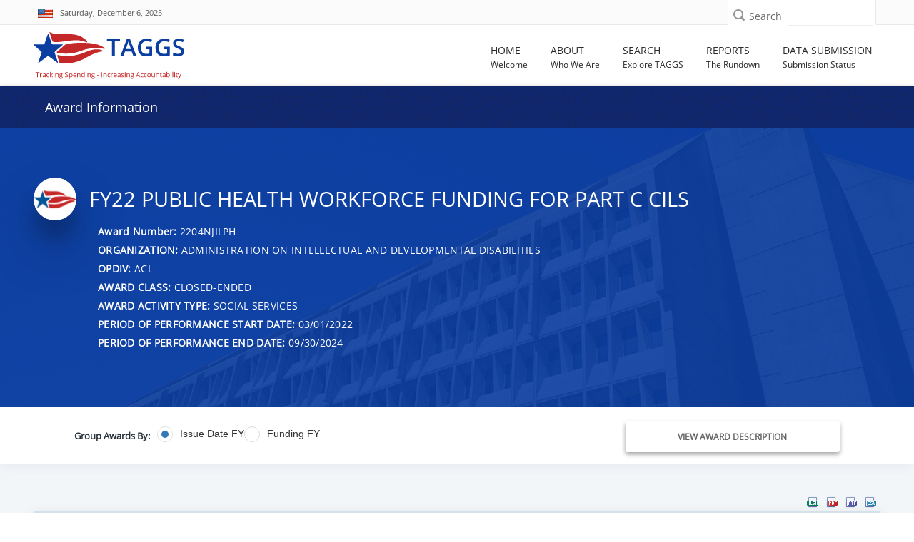

--- FILE ---
content_type: text/html; charset=utf-8
request_url: https://taggs.hhs.gov/Detail/AwardDetail?arg_AwardNum=2204NJILPH&arg_ProgOfficeCode=271
body_size: 64925
content:
<!DOCTYPE html>
<html lang="en" xml:lang="en-US">

<head>
    <title>Award Information | HHS TAGGS</title>
    <link href="/favicon.ico" rel="shortcut icon" type="image/x-icon" />
    <meta charset="utf-8" />
    <meta name="description" content="HHS’ Tracking Accountability in Government Grants System (TAGGS) website is a robust reporting tool that displays detailed information on government grants." />
    <meta name="keywords" content="Governemnt Grants Database, Federal Funds Awarded, HHS Grants" />
    <meta name="author" content="">
    <meta http-equiv="X-UA-Compatible" content="IE=9; IE=8; IE=7; IE=EDGE" />
    <meta name="google-site-verification" content="p41TEhDtcFD4L0YOM6aul5QKFHkp8g05Q_Njl5mO-x4" />

    <!-- Mobile Specific Metas
    ================================================== -->
    <meta name="viewport" content="width=device-width,initial-scale=1">

    

<!--According to the conditional comment this is IE lower than 10-->
<!--[if lt IE 10]>
    <link rel="stylesheet" type="text/css" href="~/Content/css/ltIE10.css"> 
<![endif]-->


<!--According to the conditional comment this is IE greater than 9-->
<!--[if gt IE 9]>
    <link rel="stylesheet" type="text/css" href="~/Content/css/gtIE9.css"> 
<![endif]-->


    
<link rel="stylesheet" href="/DXR.axd?r=1_208,100_139,100_140,1_66,1_67,1_68,1_207,100_143,0_2,0_3,100_151,100_0,100_292,100_293,100_155,100_296,1_82,1_83,1_72,1_73,1_71,100_83,100_84,100_88-GXXAv" />
<script src="/Scripts/jquery-3.7.1.min.js" type="text/javascript"></script>
<script id="dxis_730554316" src="/DXR.axd?r=1_0,1_1,1_2,1_3,1_9,1_62,1_10,1_253,1_11,1_12,1_13,1_14,1_18,1_181,1_182,17_0,1_21,1_180,17_24,1_17,1_211,1_224,1_225,1_226,1_210,1_218,1_214,1_219,1_19,1_20,1_220,1_215,1_221,1_216,1_217,1_212,1_222,1_223,1_209,1_228,1_237,1_239,1_240,1_227,1_232,1_233,1_234,1_213,1_229,1_230,1_231,1_235,1_236,1_238,1_241,17_49,17_50,17_2,1_15,1_22,1_31,1_32,1_37,1_39,17_12,17_9,1_188,1_251,17_1,1_183,1_203,17_25,1_192,17_18,1_201,17_20,1_186,1_196,1_197,1_198,1_202,1_184,1_191,17_17,17_22,1_190,17_19,1_59,1_193,1_187,17_16,1_195,1_38,1_189,17_43,1_200,1_194,17_21,1_64,1_46,1_7,17_8,1_25,1_29,17_36,1_53,17_35,1_52,1_51,17_34,1_44,1_45,1_50,17_6,1_49,17_15,1_57,1_55,17_39,1_54,17_40,1_56,17_41,17_42,1_58,17_3,1_47,17_10,1_33,17_11,1_61,1_60,1_48,1_36,17_44,1_41,17_13,17_14,1_65,1_250,1_249,1_248,17_47,1_252-qXXAv"></script><script id="dxss_1853118257">
<!--
ASPx.AccessibilitySR.DefaultCallbackMessage = 'Callback in process.';
ASPx.AccessibilitySR.AddStringResources({'MenuVerticalText':'Vertical','MenuHorizontalText':'Horizontal','MenuText':'menu','MenuBarText':'menubar','MenuLevelText':'level'});


//-->
</script><link href="/Content/DevExtremeBundle?v=_Gg5Wb6DuTMpeP5K7Lg0BBt-a_QJVR0-mTq06XimrW41" rel="stylesheet"/>
<script src="/Scripts/DevExtremeBundle?v=al1udo7r7siWjQVDt-3JnwVPt38v6L6z_mnb2sQh2Nc1"></script>

    <link href="/bundles/less/all?v=B4ejReZTwlQKLsnZLtSoief_YI1f3BqDuUhnK6KwbZc1" rel="stylesheet"/>

    <link href="/css/all?v=aVziKzNKAheicNcevDJGTSaRJXQfACIDu9-QkfL_FPA1" rel="stylesheet"/>

    
    <link rel="stylesheet" type="text/css" href="/Content/css/AwardDetail.css" />

    

    
    <script type="text/javascript">
        function OnBeginGridCallback(s, e) {
            var viewOption = $("#rgGroup").dxRadioGroup("instance");
            var GRP_FY = "DATA_FY";
            if (viewOption.option('value') == "Issue Date FY")
                GRP_FY = "DATA_FY";
            else
                GRP_FY = "CAN_FY";
            e.customArgs["arg_AwardNum"] = "2204NJILPH";
            e.customArgs["arg_ProgOfficeCode"] = "271";
            e.customArgs["arg_Grouping"] = GRP_FY;
        }
        function ChangeGridViewGroup(s, e) {
            GridView.PerformCallback();
        }
    </script>

    

    
    
    
    <!-- Global site tag (gtag.js) - Google Analytics -->
<script async src='https://www.googletagmanager.com/gtag/js?id=UA-133235486-1'></script>    <script>
            window.dataLayer = window.dataLayer || [];
            function gtag() { dataLayer.push(arguments); }
            gtag('js', new Date());

            gtag('config', 'UA-133235486-1', { cookie_flags: 'secure;samesite=strict' });
            gtag('config', 'G-FWKQMBD2T2');
    </script>


    

    <script async type="text/javascript" id="_fed_an_ua_tag" src="https://dap.digitalgov.gov/Universal-Federated-Analytics-Min.js?agency=HHS&amp;subagency=ASFR"></script>

</head>
<body id="searchPage" role="document">
    <div class="mp-pusher" id="mp-pusher">
        <!-- mp-menu -->
        <div id="closeMobileMenuButton" class="closeMobileButton" aria-hidden="true">
    <label class="hidden" for="closeMobileMenuButton">Close Mobile Menu</label>
    <div class="x-line"></div>
    <div class="x-line"></div>
</div>
<div id="mp-menu" class="nav mp-menu mobileNav" aria-hidden="true">
    <div class="mp-level">
        <h2 class="icon icon-world mobileNavHeader">All Categories</h2>
        <ul>
            <li>
                <a href="/"><i class="fa fa-home"></i>Home</a>
            </li>
            <li>
                <a href="#"><i class="fa fa-info"></i>About</a>
                <div class="mp-level">
                    <h2 class="mobileNavHeader">About</h2>
                    <a class="mp-back" href="#">close about menu</a>
                    <ul>
                        <li> <a href="/About"> About TAGGS </a> </li>
                        <li> <a href="/About/Data_Dictionary">  Data Dictionary </a> </li> 
                        <li> <a href="/About/FAQs"> FAQ </a> </li>
                        <li> <a href="/About/Sitemap">Sitemap</a></li>
                        <li><div class="mobileNavImprint"></div></li>
                    </ul>
                </div>
            </li>
            <li>
                <a href="#"><i class="fa fa-search"></i>Search</a>
                <div class="mp-level">
                    <h2 class="mobileNavHeader">Search</h2>
                    <a class="mp-back" href="#">close search menu</a>
                    <ul>
                        <li><a href="/Overview/Search">Search Overview</a></li>
                        <li><a href="/SearchAward">Award Search</a></li>
                        <li><a href="/SearchRecip">Recipient Search</a></li>
                        <li><a href="/SearchSite">Site Search</a></li>
                        <li><a href="/SearchAdv">Advanced Search</a></li>
                        <li><div class="mobileNavImprint"></div></li>
                    </ul>
                </div>
            </li>
            <li>
                <a href="#"><i class="fa fa-newspaper-o"></i>Reports</a>
                <div class="mp-level">
                    <h2 class="mobileNavHeader">Reports</h2>
                    <a class="mp-back" href="#">close reports menu</a>
                    <ul>
                        <li><a href="/Overview/Report">Reports Overview</a></li>
                        <li><a href="/Coronavirus/Overview">HHS COVID-19 Funding</a></li>
                        <li><a href="/TotalAssist">Total Assistance</a></li>
                        <li><a href="/OtherFinancialAssist">Other Financial Assistance</a></li>
                        <li><a href="/ReportsGrants/GrantsByOPDIV">Grants by OPDIV</a></li>
                        <li><a href="/ReportsGrants/GrantsByRecipClass">Grants by Recipient Class</a></li>
                        <li><a href="/ReportsGrants/GrantsbyActivityType">Grants by Activity Type</a></li>
                        <li><a href="/ReportsLocation/GrantsbyLocationIndex">Grants by Location - US/World</a></li>
                        <li><a href="/ReportsLocation/GrantsByLocation_MetroNonmetro">Grants by Location - US by Metro/Non-Metro</a></li>
                        <li><a href="/ReportsCFDA">Assistance Listings Summary</a></li>
                        <li><a href="/ReportsRecipientSummary">Recipient Summary Report</a></li>
                        <li><a href="/ReportsAwardSummary">Award Summary Report</a></li>
                        <li><a href="/AnnualReport">TAGGS Annual Reports</a></li>
                        <li><div class="mobileNavImprint"></div></li>
                    </ul>
                </div>
            </li>
            <li>
                <a href="#"><i class="fa fa-database"></i>Data Submission</a>
                <div class="mp-level">
                    <h2 class="mobileNavHeader">Data Submission</h2>
                    <a class="mp-back" href="#">close data submission menu</a>
                    <ul>
                        <li><a href="/DataQuality">Data Submission Overview</a></li>
                        <li><a href="/DataQuality/SubmissionStatus">Data Submission Status</a></li>
                        <li><div class="mobileNavImprint"></div></li>
                    </ul>
                </div>
            </li>
            
            <li><div class="mobileNavImprint"></div></li>
        </ul>
    </div>
</div>
        <!-- /mp-menu -->

        <div class="scroller">
            <!-- this is for emulating position fixed of the nav -->
            <div class="scroller-inner">

                <!-- Super Header -->
                <!-- SUPER HEADER -->
<!-- 
    THIS SECTION IS THE FIRST ROW FOR EVERY
    PAGE. IT INCLUDES THE US FLAG, THE CURRENT
    DATE, SOCIAL MEDIA ICONS AND LINKS, SEARCH 
    BAR.
    -->
<div class="top-bar" role="region" aria-label="First region containing date and site search">
    <div class="container top">
        <div class="row">
            <div class="dateXXS col-xs-6 col-sm-7">
                <div id="skiptocontent" title="link to skip to the main content of the page"><a href="#main">Skip to main content</a></div>
                <div class="call-us top-bar-block" style="width: 100%;" role="region" aria-label="Today's date with USA flag">
                    <i><img src="/Content/images/flag.jpg" alt="USA flag" style="margin-top:-4px;"></i>
                    <span id="date" class="hide-xxs">Saturday, December 6, 2025</span>
                    <span id="date" class="dataStylingSM show-xxs hidden-sm hidden-md hidden-lg">12/6/2025</span>
                </div>
            </div>
            <div class="searchXXS col-xs-6 col-sm-5">
                <!-- Search Box -->
                <div class="searchbox">

<form action="/SearchSite/IndexRedirect" method="post" name="SuperHeaderSiteSearch" role="search">                        <div class="searchbox-icon" role="button" aria-label="search icon" tabindex="0"></div>
                        <label class="sprHdrSrchLbl" for="superHeader-searchbox-inputtext">Search</label>
<input aria-label="Site Search: Type and press enter to submit search" class="searchbox-inputtext" data-val="true" data-val-length="Only 300 characters allowed" data-val-length-max="300" id="superHeader-searchbox-inputtext" name="s_AllWords" type="text" value="" /><span aria-label="Site Search: Error Message" class="field-validation-valid errorMessage" data-valmsg-for="s_AllWords" data-valmsg-replace="true"></span>                        <input id="superHeaderSearchSubmit" type="submit" class="searchbox-submit hidden" value="Search" />
</form>                </div>                
            </div>
        </div>
    </div>
</div>

                <!-- Header -->
                <header id="header" role="banner">
    <div class="container wide">
        <div class="row header">
            <!-- Logo -->
            <div class="col-xs-9 col-md-3">
                <a href="/" aria-label="link to TAGGS homepage" style="display:block;padding-top:10px;">
                    <img src="/Content/images/taggs_logo.png" alt="TAGGS Logo" />
                    
                </a>
            </div>
            <!-- //Logo// -->
            <!-- Main Navigation -->
            <!-- MAIN NAVIGATION -->
<div class="col-xs-3 col-md-9">
    <!-- Mobile Button Menu -->
        <div id="trigger" class="navButton">
        <div id="mobile-menu-button" class="mobile-menu-button" role="button" aria-label="Open mobile navigation button">
            <label for="mobile-menu-button" class="hide-xxs">Menu</label>
            <i class="fa fa-bars show-xxs" ></i>
        </div>
        </div>
    <!-- //Mobile Button Menu// -->
    <nav ARIA-LABEL="Main navigation">
           <ul class="navigation nav-menu">
            
            <li class="nav-item">
                <a href="/">
                    <span class="label-nav">Home</span>
                    <span class="label-nav-sub" data-hover="Welcome" aria-hidden="true">
                        Welcome
                    </span>
                </a>
            </li>

            <li class="nav-item">
                <a href="#">
                    <span class="label-nav">About</span>
                        <span class="label-nav-sub" data-hover="Who We Are" aria-hidden="true">
                        Who We Are
                    </span>
                </a>
                    <div class="sub-nav">
                    <h2 class="hidden">About TAGGS Sub Menu</h2>
                    <ul class="sub-nav-group">
                        <li> <a href="/About"> About TAGGS </a> </li>
                        <li> <a href="/About/AccessibilityStatement"> Accessibility Statement </a></li>
                        <li> <a href="/About/Data_Dictionary"> Data Dictionary </a> </li> <!--Formally "Glossary of Terms"-->
                        <li> <a href="/About/FAQs"> FAQ </a> </li>
                        <li> <a href="/About/Sitemap">Sitemap</a></li>
                    </ul>
                </div>
            </li>


            <li class="nav-item">
                <a href="#">
                    <span class="label-nav">Search</span>
                        <span class="label-nav-sub" data-hover="Explore TAGGS" aria-hidden="true">
                        Explore TAGGS
                    </span>
                </a>
                    <div class="sub-nav">
                    <h2 class="hidden">Search Pages Sub Menu</h2>
                    <ul class="sub-nav-group">
                        <li><a href="/Overview/Search">Search Overview</a></li>
                        <li><a href="/SearchAward">Award Search</a></li>
                        <li><a href="/SearchRecip">Recipient Search</a></li>
                        <li><a href="/SearchSite">Site Search</a></li>
                        <li><a href="/SearchAdv">Advanced Search</a></li>
                    </ul>
                </div>
            </li>
            <li class="nav-item">
                <a href="#">
                    <span class="label-nav">Reports</span>
                        <span class="label-nav-sub" data-hover="The Rundown" aria-hidden="true">
                        The Rundown
                    </span>
                </a>
                    <div class="sub-nav">
                    <h2 class="hidden">Report Pages Sub Menu</h2>
                    <ul class="sub-nav-group">
                        <li><a href="/Overview/Report">Reports Overview</a></li>
                        <li><a href="/Coronavirus/Overview">HHS COVID-19 Funding</a></li>
                        
                        <li><a href="/TotalAssist">Total Assistance</a></li>
                        <li><a href="/OtherFinancialAssist">Other Financial Assistance</a></li>
                        <li><a href="/ReportsGrants/GrantsByOPDIV">Grants by OPDIV</a></li>
                        <li><a href="/ReportsGrants/GrantsByRecipClass">Grants by Recipient Class</a></li>
                        <li><a href="/ReportsGrants/GrantsbyActivityType">Grants by Activity Type</a></li>
                        <li><a href="/ReportsLocation/GrantsbyLocationIndex">Grants by Location - US/World</a></li>
                        <li><a href="/ReportsLocation/GrantsByLocation_MetroNonmetro">Grants by Location - US by Metro/Non-Metro</a></li>
                        <li><a href="/ReportsCFDA">Assistance Listings Summary</a></li>
                        <li><a href="/ReportsRecipientSummary">Recipient Summary Report</a></li>
                        <li><a href="/ReportsAwardSummary">Award Summary Report</a></li>
                        <li><a href="/AnnualReport">TAGGS Annual Reports</a></li>


                    </ul>
                </div>
            </li>
            <li class="nav-item">
                <a href="#">
                    <span class="label-nav">Data Submission</span>
                        <span class="label-nav-sub" data-hover="Submission Status" aria-hidden="true">
                        Submission Status
                    </span>
                </a>
                    <div class="sub-nav">
                    <h2 class="hidden">Data Submission Pages Sub Menu</h2>
                    <ul class="sub-nav-group">
                        <li><a href="/DataQuality">Data Submission Overview</a></li>
                        <li><a href="/DataQuality/SubmissionStatus">Data Submission Status</a></li>
                    </ul>
                </div>
            </li>
        </ul>
    </nav>
</div>
<!-- Nav -->
        

            <!-- //Main Navigation// -->
        </div>
    </div>
</header>

                <!-- //Header// -->
                <!-- INTERIOR PAGE HEADER BAR -->


<div id="hideHome" class="d-block">
    <div class="top-title-wrapper">
        <div class="container title">
            <div class="col-md-9 col-sm-9 col-xs-10">
                <div class="page-info" role="complementary" >
                    <h1 class="h1-page-title">Award Information</h1>

                </div>
            </div>

            <div id="code">
                <div class="col-md-3 col-sm-3 col-xs-2 text-right">
                    <div class="page-info hidden-xs">
                        <a class="white-text" data-toggle="collapse" href="#taggshelp" role="button" style="visibility:visible" aria-expanded="false" aria-controls="collapse" title="Click icon for help and about information." aria-label="Click icon for help">
                            <span class="hidden-xs">Need Help&nbsp;&nbsp;</span><i class="fa fa-question-circle" aria-hidden="true"></i>
                        </a>
                    </div>
                </div>
            </div>
        </div>
    </div>
</div>





                <span id="main"></span>
                <div class="loader">
    <div class="loader08"></div>
</div>
                





<script>
    $(document).ready(function (e) {

        $(".btn_map").on("click", function () {
            var el = $(this);
            el.text() == el.data("text-swap") ? el.text(el.data("text-original")) : el.text(el.data("text-swap"));
        });

    });
</script>
    <div class="content-wrapper hide-until-loading">
    <div class="container1" role="main">
        <div class="taggs-awardtitle-header awardtitle-header--content-center awardtitle-header--min360 awardtitle-bg-1 align-center hhs-color white fill-white" style="margin-bottom: 80px">
            <div class="container">
                <div class="awardtitle-header-content">
                    <div class="inline-items mln80">
                        <div class="award-avatar">
                            <img src="/Content/images/recipient-profile.png" alt="award">
                        </div>
                        <h1 class="h4 awardtitle-header-title">FY22 Public Health Workforce Funding for Part C CILs</h1>
                        </div>
                    <div class="inline-items">
                        <div class="profile-block inline-items">
                            <div class="profile-info">
                                <div class="profile-prof">
                                </div>
                                <ul>
                                    <li>
                                        <h2 class="h6 profile-name">
                                            <strong>Award Number: </strong> 2204NJILPH
                                        </h2>
                                    </li>
                                    <li>
                                        <h2 class="h6 profile-name">
                                            <strong>ORGANIZATION:</strong> ADMINISTRATION ON INTELLECTUAL AND DEVELOPMENTAL DISABILITIES
                                        </h2>
                                    </li>
                                    <li>
                                        <h2 class="h6 profile-name">
                                            <strong>OPDIV:</strong> ACL
                                        </h2>
                                    </li>
                                    <li>
                                        <h2 class="h6 profile-name">
                                            <strong>AWARD CLASS:</strong> CLOSED-ENDED
                                        </h2>
                                    </li>
                                    <li>
                                        <h2 class="h6 profile-name">
                                            <strong>AWARD ACTIVITY TYPE:</strong> SOCIAL SERVICES
                                        </h2>
                                    </li>
                                        <li>
                                            <h2 class="h6 profile-name">
                                                <strong>PERIOD OF PERFORMANCE START DATE:</strong> 03/01/2022
                                            </h2>
                                        </li>
                                                                            <li>
                                            <h2 class="h6 profile-name">
                                                <strong>PERIOD OF PERFORMANCE END DATE:</strong> 09/30/2024
                                            </h2>
                                        </li>
                                                                    </ul>
                            </div>
                        </div>
                    </div>
                </div>
            </div>
            <div class="overlay-standard overlay--dark"></div>
        </div>
    </div>
    <section class="banner">
        <div class="award-title-nav">
            <div class="box-inner">
                <div class="container">
                    <div class="awardcontrols-box awardcontrols show-awardcontrols-box">
                        <div class="row">
                            <div class="col-md-8 col-sm-8 col-xs-6 mt10">
                                <div class="basicInfoTable_Title col-xs-hidden" id="rgGroup-Label">
                                    Group Awards By:
                                </div>
                                <div>

                                    <script>
DevExpress.config({"serverDecimalSeparator":"."});
DevExpress.aspnet.setTemplateEngine();
DevExpress.assertDevExtremeVersion('DevExtreme.AspNet.Mvc', '24.1.7');
DevExpress.config({ "licenseKey": window.atob("[base64]") });
</script>
<div id="rgGroup"></div><script>
DevExpress.utils.readyCallbacks.add((function($){$("#rgGroup").dxRadioGroup({"name":"rgGroup","hint":"Fiscal Year Grouping for the Award Table","value":"Issue Date FY","onValueChanged":ChangeGridViewGroup,"layout":"horizontal","items":["Issue Date FY","Funding FY"],"elementAttr":{"aria-labelledby":"rgGroup-Label"},"inputAttr":{"id":"rgGroup"}});}).bind(this, jQuery));</script>
                                </div>
                            </div>
                            <div class="col-md-4 col-sm-4 col-xs-6 awardAbstract mt5">
                                <a class="btn_map" data-toggle="collapse" href="#collapseMap" aria-expanded="false" aria-controls="collapseMap" data-text-swap="Hide Award Description" data-text-original="View Award Description">View Award Description</a>
                            </div>
                        </div>
                    </div>
                </div>
            </div>
        </div>
    </section>
    <div class="collapse" id="collapseMap">
        <div class="row no-gutters box mb10">
            <div class="col-md-12 mt10">
                <div class="padding">

                    <p class="my-3">
                        FY22 Public Health Workforce Funding for Part C CILs
                    </p>
                </div>
            </div>

            </div>
        </div>
    <div class="container">
        <div class="row mb10">
        </div>
        <div class="row">
            <div class="col-xs-12 scrollGridViewContainer">
                
<form action="/Detail/AwardDetail?arg_AwardNum=2204NJILPH&amp;arg_ProgOfficeCode=271" method="post">


<table class="dxgvControl_newTAGGSTheme dx-acc-r dxgv" aria-label="Grid View of Details" id="GridView" role="presentation" style="width:100%;border-collapse:separate;">
	<tr>
		<td><div class="dxmLite_newTAGGSTheme dxm-ltr" role="application" aria-label="A horizontal toolbar used to execute commands associated with the parent grid.">
			<div class="dxm-main dxm-horizontal dxm-noWrap dxctToolbar_newTAGGSTheme dxct-sys dxgvCTTop dx-acc-r dxmtb" id="GridView_DXCTMenu0" role="presentation" style="width:100%;text-align:Right;">
				<ul class="dx dxm-image-l" role="menubar" style="float:right;">
					<li class="dxm-alignSpacing" style="width:100%;"></li><li title="Export to Excel XLSX" class="dxm-item dxm-noSubMenu dxct-if" role="presentation"><a class="dxm-content dx dxalink" href="javascript:;" title="Export to Excel XLSX" role="menuitem" aria-disabled="true"><span class="dx-acc dxIcon_export_exporttoxlsx_16x16 dxm-image dx-vam dx-acc-s"><img src="/DXR.axd?r=1_87-qXXAv" alt="" /></span></a></li><li class="dxm-spacing" role="presentation"></li><li title="Export to PDF" class="dxm-item dxm-noSubMenu" role="presentation"><a class="dxm-content dx dxalink" href="javascript:;" title="Export to PDF" role="menuitem" aria-disabled="true"><span class="dx-acc dxIcon_export_exporttopdf_16x16 dxm-image dx-vam dx-acc-s"><img src="/DXR.axd?r=1_87-qXXAv" alt="" /></span></a></li><li class="dxm-spacing" role="presentation"></li><li title="Export to RTF" class="dxm-item dxm-noSubMenu" role="presentation"><a class="dxm-content dx dxalink" href="javascript:;" title="Export to RTF" role="menuitem" aria-disabled="true"><span class="dx-acc dxIcon_export_exporttortf_16x16 dxm-image dx-vam dx-acc-s"><img src="/DXR.axd?r=1_87-qXXAv" alt="" /></span></a></li><li class="dxm-spacing" role="presentation"></li><li title="Export to CSV" class="dxm-item dxm-noSubMenu dxct-il" role="presentation"><a class="dxm-content dx dxalink" href="javascript:;" title="Export to CSV" role="menuitem" aria-disabled="true"><span class="dx-acc dxIcon_export_exporttocsv_16x16 dxm-image dx-vam dx-acc-s"><img src="/DXR.axd?r=1_87-qXXAv" alt="" /></span></a></li><li class="dxm-spacing dxm-amis" role="presentation"></li><li class="dxm-item dxm-dropDownMode dxm-noImage dxm-ami dxct-if dxct-il" role="presentation"><a class="dxm-content dxm-hasText dx dxalink" href="javascript:;" role="menuitem" aria-disabled="true"><span class="dx-vam dxm-contentText">Show hidden items</span></a><div class="dxm-popOut" aria-hidden="true">
						<span class="dx-acc dxWeb_mAdaptiveMenu_newTAGGSTheme dxm-pImage dx-acc-s"><img src="/DXR.axd?r=1_87-qXXAv" alt="..." /></span>
					</div></li>
				</ul>
			</div><b class="dx-clear"></b><div id="GridView_DXCTMenu0_DXM4_" style="z-index:20000;display:none;">
				<div class="dxm-shadow dx-acc-r dxm-popup dxmtb dxm-am">
					<ul class="dx dxm-gutter" role="menu">

					</ul>
				</div>
			</div>
		</div><script id="dxss_1348271174">
<!--
ASPx.AddHoverItems('GridView_DXCTMenu0',[[['dxm-hovered','',''],['','',''],['DXI0_','DXI1_','DXI2_','DXI3_','DXI4_'],['','P','T'],[[{'spriteCssClass':'dxGridView_CTExportXlsxHover_newTAGGSTheme'}],[{'spriteCssClass':'dxGridView_CTExportPdfHover_newTAGGSTheme'}],[{'spriteCssClass':'dxGridView_CTExportRtfHover_newTAGGSTheme'}],[{'spriteCssClass':'dxGridView_CTExportCsvHover_newTAGGSTheme'}],[null,null]],['Img','PImg']],[[''],[''],['DXME4_','DXMBC4_']]]);
ASPx.AddDisabledItems('GridView_DXCTMenu0',[[['dxm-disabled'],[''],['DXI0_','DXI1_','DXI2_','DXI3_','DXI4_'],['','P','T'],[[{'spriteCssClass':'dxIcon_export_exporttoxlsx_16x16_disabled'}],[{'spriteCssClass':'dxIcon_export_exporttopdf_16x16_disabled'}],[{'spriteCssClass':'dxIcon_export_exporttortf_16x16_disabled'}],[{'spriteCssClass':'dxIcon_export_exporttocsv_16x16_disabled'}],[null,null]],['Img','PImg']]]);
ASPx.createControl(ASPxClientGridToolbar,'GridView_DXCTMenu0','',{'uniqueID':'GridView$DXCTMenu0','accessibilityCompliant':true,'cpItemsProps':{'commands':{'0':'ExportToXlsx','1':'ExportToPdf','2':'ExportToRtf','3':'ExportToCsv'},'ibpv':[]},'renderData':{'':[[0],[1],[2],[3],[4]]}},{'ItemClick':function(s,e){ASPx.GCmdToolbarMenuItemClick('GridView',s,e)}},null,{'items':[{'name':'CustomExportToXLS','align':'Right'},{'name':'CustomExportToPDF','align':'Right'},{'name':'CustomExportToRTF','align':'Right'},{'name':'CustomExportToCsv','align':'Right'},{}],'adaptiveModeData':4});

//-->
</script><div id="GridView_DXAHeaderPanel" class="dxgvAdaptiveHeaderPanel_newTAGGSTheme" oncontextmenu="return ASPx.GVContextMenu(&#39;GridView&#39;,event);" style="display:none;">
			<div id="GridView_DXADHeader" class="dxgvADH" style="display:none;">
				<table>
					<tr class="dxgvADHTR">
						<td></td>
					</tr>
				</table>
			</div>
		</div><table id="GridView_DXMainTable" class="dxgvTable_newTAGGSTheme dxgvRBB" oncontextmenu="return ASPx.GVContextMenu(&#39;GridView&#39;,event);" style="width:100%;empty-cells:show;table-layout:fixed;overflow:hidden;text-overflow:ellipsis;">
			<tr class="dxgvArm" aria-hidden="true">
				<td class="dxgvGI" style="width:22px;"></td><td style="width:60px;"></td><td style="width:60px;"></td><td style="width:40%;"></td><td style="width:85px;"></td><td style="width:85px;"></td><td style="width:50px;"></td><td style="width:85px;"></td><td style="width:85px;"></td><td style="width:65px;"></td><td style="width:25%;"></td><td style="width:45px;"></td><td style="width:50px;"></td><td style="width:73px;"></td><td style="width:15%;"></td><td style="width:150px;"></td>
			</tr><tr id="GridView_DXHeadersRow0">
				<td class="dxgvHeader_newTAGGSTheme dx-wrap" style="border-width:2px;border-style:solid;border-top-width:0px;border-left-width:0px;cursor:default;"><span class="dx-acc dxGridView_gvExpandedButton_newTAGGSTheme dx-acc-s" style="visibility:hidden;"><img src="/DXR.axd?r=1_87-qXXAv" alt="" /></span></td><th id="GridView_col0" title="Fiscal Year of the activity" class="dxgvHeader_newTAGGSTheme dx-wrap" scope="col" style="border-width:2px;border-style:solid;padding-left:1px;padding-right:1px;padding-top:1px;padding-bottom:1px;border-top-width:0px;border-left-width:0px;"><a onmousedown = 'event.cancelBubble = true' href = 'javascript:ASPx.GSort("GridView",0)' ><span>Issue Date FY</span><span style='margin-left:5px;'><img alt='Sort Order Descending' src='/Content/images/img_trans.gif' class='dxGridView_gvHeaderSortDown_newTAGGSTheme dx-vam SortArrow' /></span></a></th><th id="GridView_col1" title="Fiscal Year of the funds" class="dxgvHeader_newTAGGSTheme dx-wrap" scope="col" style="border-width:2px;border-style:solid;padding-left:1px;padding-right:1px;padding-top:1px;padding-bottom:1px;border-top-width:0px;border-left-width:0px;"><a onmousedown = 'event.cancelBubble = true' href = 'javascript:ASPx.GSort("GridView",1)' ><span>Funding FY</span><span style='margin-left:5px;'><img alt='Sort Order Descending' src='/Content/images/img_trans.gif' class='dxGridView_gvHeaderSortDown_newTAGGSTheme dx-vam SortArrow' /></span></a></th><th id="GridView_col2" title="Legal Entity Name" class="dxgvHeader_newTAGGSTheme dx-wrap" scope="col" style="border-width:2px;border-style:solid;padding-left:1px;padding-right:1px;padding-top:1px;padding-bottom:1px;border-top-width:0px;border-left-width:0px;"><a onmousedown = 'event.cancelBubble = true' href = 'javascript:ASPx.GSort("GridView",2)' ><span>Legal Entity Name</span></a></th><th id="GridView_col3" title="Legal Entity Address" class="dxgvHeader_newTAGGSTheme dx-wrap" scope="col" style="border-width:2px;border-style:solid;padding-left:1px;padding-right:1px;padding-top:1px;padding-bottom:1px;border-top-width:0px;border-left-width:0px;"><a onmousedown = 'event.cancelBubble = true' href = 'javascript:ASPx.GSort("GridView",3)' ><span>Legal Entity Address</span></a></th><th id="GridView_col4" title="Legal Entity City" class="dxgvHeader_newTAGGSTheme dx-wrap" scope="col" style="border-width:2px;border-style:solid;padding-left:1px;padding-right:1px;padding-top:1px;padding-bottom:1px;border-top-width:0px;border-left-width:0px;"><a onmousedown = 'event.cancelBubble = true' href = 'javascript:ASPx.GSort("GridView",4)' ><span>Legal Entity City</span></a></th><th id="GridView_col5" title="Legal Entity State" class="dxgvHeader_newTAGGSTheme dx-wrap" scope="col" style="border-width:2px;border-style:solid;padding-left:1px;padding-right:1px;padding-top:1px;padding-bottom:1px;border-top-width:0px;border-left-width:0px;"><a onmousedown = 'event.cancelBubble = true' href = 'javascript:ASPx.GSort("GridView",5)' ><span>Legal Entity State</span></a></th><th id="GridView_col6" title="Legal Entity Zip Code" class="dxgvHeader_newTAGGSTheme dx-wrap" scope="col" style="border-width:2px;border-style:solid;padding-left:1px;padding-right:1px;padding-top:1px;padding-bottom:1px;border-top-width:0px;border-left-width:0px;"><a onmousedown = 'event.cancelBubble = true' href = 'javascript:ASPx.GSort("GridView",6)' ><span>Legal Entity Zip Code</span></a></th><th id="GridView_col7" title="Legal Entity COUNTY" class="dxgvHeader_newTAGGSTheme dx-wrap" scope="col" style="border-width:2px;border-style:solid;padding-left:1px;padding-right:1px;padding-top:1px;padding-bottom:1px;border-top-width:0px;border-left-width:0px;"><a onmousedown = 'event.cancelBubble = true' href = 'javascript:ASPx.GSort("GridView",7)' ><span>Legal Entity COUNTY</span></a></th><th id="GridView_col8" title="Legal Entity COUNTRY" class="dxgvHeader_newTAGGSTheme dx-wrap" scope="col" style="border-width:2px;border-style:solid;padding-left:1px;padding-right:1px;padding-top:1px;padding-bottom:1px;border-top-width:0px;border-left-width:0px;"><a onmousedown = 'event.cancelBubble = true' href = 'javascript:ASPx.GSort("GridView",8)' ><span>Legal Entity COUNTRY</span></a></th><th id="GridView_col9" title="Assistance Listing Popular Name" class="dxgvHeader_newTAGGSTheme dx-wrap" scope="col" style="border-width:2px;border-style:solid;text-align:Center;padding-left:1px;padding-right:1px;padding-top:1px;padding-bottom:1px;border-top-width:0px;border-left-width:0px;"><a onmousedown = 'event.cancelBubble = true' href = 'javascript:ASPx.GSort("GridView",9)' ><span>Assistance Listing</span></a></th><th id="GridView_col10" title="A number used to identify the award action within a particular budget year of support" class="dxgvHeader_newTAGGSTheme dx-wrap" scope="col" style="border-width:2px;border-style:solid;padding-left:1px;padding-right:1px;padding-top:1px;padding-bottom:1px;border-top-width:0px;border-left-width:0px;"><a onmousedown = 'event.cancelBubble = true' href = 'javascript:ASPx.GSort("GridView",10)' ><span>Award Code</span></a></th><th id="GridView_col11" title="budget period of support within the project period" class="dxgvHeader_newTAGGSTheme dx-wrap" scope="col" style="border-width:2px;border-style:solid;padding-left:1px;padding-right:1px;padding-top:1px;padding-bottom:1px;border-top-width:0px;border-left-width:0px;"><a onmousedown = 'event.cancelBubble = true' href = 'javascript:ASPx.GSort("GridView",11)' ><span>Budget Year</span></a></th><th id="GridView_col12" title="Date of Grants Management Officer&#39;s signature on the award notice" class="dxgvHeader_newTAGGSTheme dx-wrap" scope="col" style="border-width:2px;border-style:solid;padding-left:1px;padding-right:1px;padding-top:1px;padding-bottom:1px;border-top-width:0px;border-left-width:0px;"><a onmousedown = 'event.cancelBubble = true' href = 'javascript:ASPx.GSort("GridView",12)' ><span>Action Date</span></a></th><th id="GridView_col13" title="Award Action Type Description" class="dxgvHeader_newTAGGSTheme dx-wrap" scope="col" style="border-width:2px;border-style:solid;padding-left:1px;padding-right:1px;padding-top:1px;padding-bottom:1px;border-top-width:0px;border-left-width:0px;"><a onmousedown = 'event.cancelBubble = true' href = 'javascript:ASPx.GSort("GridView",13)' ><span>Action Type</span></a></th><th id="GridView_col14" title="The Amount of the Award Activity" class="dxgvHeader_newTAGGSTheme dx-wrap" scope="col" style="border-width:2px;border-style:solid;text-align:Center;padding-left:1px;padding-right:1px;padding-top:1px;padding-bottom:1px;border-top-width:0px;border-left-width:0px;border-right-width:0px;"><a onmousedown = 'event.cancelBubble = true' href = 'javascript:ASPx.GSort("GridView",14)' ><span>Action Amount</span></a></th>
			</tr><tr id="GridView_DXADRow" class="dxgvAdaptiveDetailRow_newTAGGSTheme dxgvADR" style="display:none;">
				<td class="dxgvIndentCell dxgv" style="width:0px;border-left-width:0px;">&nbsp;</td><td class="dxgv dxgvAdaptiveDetailCell_newTAGGSTheme" colspan="15"></td>
			</tr><tr id="GridView_DXGroupRowExp0" class="dxgvGroupRow_newTAGGSTheme">
				<td class="dxgv" style="border-right-width:0px;border-bottom-width:0px;"><a onclick="ASPx.GVCollapseRow(&#39;GridView&#39;,0);event.cancelBubble = true" href="javascript:;"><img class="dxGridView_gvExpandedButton_newTAGGSTheme" src="/DXR.axd?r=1_87-qXXAv" alt="Collapse" /></a></td><td class="dxgv" colspan="15" style="border-right-width:0px;">Issue Date FY: 2023  ( Subtotal = $0 )</td>
			</tr><tr id="GridView_DXDataRow1" class="dxgvDataRow_newTAGGSTheme" style="background-color:#FFFFFF;font-size:8pt;">
				<td class="dxgvIndentCell dxgv" style="width:0px;border-left-width:0px;border-bottom-width:0px;">&nbsp;</td><td class="dxgv dx-ellipsis dx-ac" style="border-left-width:0px;">2023</td><td class="dxgv dx-ellipsis dx-ac">2022</td><td id="GridView_tccell1_2" class="dxgv dx-ellipsis"><a class="dxeHyperlink_newTAGGSTheme" id="hl2_6c43ce71-c7ce-4068-abb1-6bd88488dfb9" href="/Detail/RecipDetail?arg_EntityId=A0bVBblctEiUVFt9hyBlPg%3D%3D">RESOURCES FOR INDEPENDENT LIVING, INC.</a></td><td class="dxgv dx-ellipsis">351 HIGH ST</td><td class="dxgv dx-ellipsis">BURLINGTON</td><td class="dxgv dx-ellipsis">NJ</td><td class="dxgv dx-ellipsis">08016</td><td class="dxgv dx-ellipsis">BURLINGTON</td><td class="dxgv dx-ellipsis">USA</td><td id="GridView_tccell1_9" class="dxgv dx-ellipsis dx-al"><a class="dxeHyperlink_newTAGGSTheme" id="hl1_9df03977-d5a6-4f72-9406-cbe20198c6e8" href="/Detail/CFDADetail?arg_CFDA_NUM=93432">ACL Centers for Independent Living </a></td><td class="dxgv dx-ellipsis dx-ac">01</td><td class="dxgv dx-ellipsis dx-ac">1</td><td class="dxgv dx-ellipsis dx-ac">3/28/2023</td><td class="dxgv dx-ellipsis">SUPPLEMENT FOR EXPANSION</td><td class="dxgv dx-ellipsis dx-ar" style="border-right-width:0px;">$0</td>
			</tr><tr id="GridView_DXDataRow2" class="dxgvDataRow_newTAGGSTheme dxgvDataRowAlt_newTAGGSTheme" style="background-color:#FAFAFA;font-size:8pt;">
				<td class="dxgvIndentCell dxgv" style="width:0px;border-left-width:0px;border-bottom-width:0px;">&nbsp;</td><td class="dxgv dx-ellipsis dx-ac" style="border-left-width:0px;">2023</td><td class="dxgv dx-ellipsis dx-ac">2022</td><td id="GridView_tccell2_2" class="dxgv dx-ellipsis"><a class="dxeHyperlink_newTAGGSTheme" id="hl2_3942591d-9104-469e-ac49-a4cbc3cefab0" href="/Detail/RecipDetail?arg_EntityId=A0bVBblctEiUVFt9hyBlPg%3D%3D">RESOURCES FOR INDEPENDENT LIVING, INC.</a></td><td class="dxgv dx-ellipsis">351 HIGH ST</td><td class="dxgv dx-ellipsis">BURLINGTON</td><td class="dxgv dx-ellipsis">NJ</td><td class="dxgv dx-ellipsis">08016</td><td class="dxgv dx-ellipsis">BURLINGTON</td><td class="dxgv dx-ellipsis">USA</td><td id="GridView_tccell2_9" class="dxgv dx-ellipsis dx-al"><a class="dxeHyperlink_newTAGGSTheme" id="hl1_27d11778-3775-4393-9b47-4ab7093cb363" href="/Detail/CFDADetail?arg_CFDA_NUM=93432">ACL Centers for Independent Living </a></td><td class="dxgv dx-ellipsis dx-ac">02</td><td class="dxgv dx-ellipsis dx-ac">1</td><td class="dxgv dx-ellipsis dx-ac">7/28/2023</td><td class="dxgv dx-ellipsis">SUPPLEMENT FOR EXPANSION</td><td class="dxgv dx-ellipsis dx-ar" style="border-right-width:0px;">$0</td>
			</tr><tr id="GridView_DXGFRow0" class="dxgvGroupFooter_newTAGGSTheme" aria-hidden="true">
				<td class="dxgvIndentCell dxgv" style="width:0px;border-left-width:0px;">&nbsp;</td><td class="dxgv" style="text-align:Right;border-left-width:0px;overflow:hidden;">&nbsp;</td><td class="dxgv" style="text-align:Right;overflow:hidden;">&nbsp;</td><td class="dxgv" style="overflow:hidden;">&nbsp;</td><td class="dxgv" style="overflow:hidden;">&nbsp;</td><td class="dxgv" style="overflow:hidden;">&nbsp;</td><td class="dxgv" style="overflow:hidden;">&nbsp;</td><td class="dxgv" style="overflow:hidden;">&nbsp;</td><td class="dxgv" style="overflow:hidden;">&nbsp;</td><td class="dxgv" style="overflow:hidden;">&nbsp;</td><td class="dxgv" style="overflow:hidden;">&nbsp;</td><td class="dxgv" style="overflow:hidden;">&nbsp;</td><td class="dxgv" style="overflow:hidden;">&nbsp;</td><td class="dxgv" style="overflow:hidden;">&nbsp;</td><td class="dxgv" style="overflow:hidden;">&nbsp;</td><td class="dxgv" style="text-align:Right;border-right-width:0px;overflow:hidden;"> Subtotal = $0 </td>
			</tr><tr class="dxAIR">
				<td aria-label=" Subtotal = $0 ; " colspan="16"></td>
			</tr><tr id="GridView_DXGroupRowExp3" class="dxgvGroupRow_newTAGGSTheme">
				<td class="dxgv" style="border-right-width:0px;border-bottom-width:0px;"><a onclick="ASPx.GVCollapseRow(&#39;GridView&#39;,3);event.cancelBubble = true" href="javascript:;"><img class="dxGridView_gvExpandedButton_newTAGGSTheme" src="/DXR.axd?r=1_87-qXXAv" alt="Collapse" /></a></td><td class="dxgv" colspan="15" style="border-right-width:0px;">Issue Date FY: 2022  ( Subtotal = $130,263 )</td>
			</tr><tr id="GridView_DXDataRow4" class="dxgvDataRow_newTAGGSTheme" style="background-color:#FFFFFF;font-size:8pt;">
				<td class="dxgvIndentCell dxgv" style="width:0px;border-left-width:0px;border-bottom-width:0px;">&nbsp;</td><td class="dxgv dx-ellipsis dx-ac" style="border-left-width:0px;">2022</td><td class="dxgv dx-ellipsis dx-ac">2022</td><td id="GridView_tccell4_2" class="dxgv dx-ellipsis"><a class="dxeHyperlink_newTAGGSTheme" id="hl2_e8d3c408-37d7-4154-a8bd-289857afef0a" href="/Detail/RecipDetail?arg_EntityId=A0bVBblctEiUVFt9hyBlPg%3D%3D">RESOURCES FOR INDEPENDENT LIVING, INC.</a></td><td class="dxgv dx-ellipsis">351 HIGH ST</td><td class="dxgv dx-ellipsis">BURLINGTON</td><td class="dxgv dx-ellipsis">NJ</td><td class="dxgv dx-ellipsis">08016</td><td class="dxgv dx-ellipsis">BURLINGTON</td><td class="dxgv dx-ellipsis">USA</td><td id="GridView_tccell4_9" class="dxgv dx-ellipsis dx-al"><a class="dxeHyperlink_newTAGGSTheme" id="hl1_7ac0c233-9dbe-4fa0-bb26-8682faaae5ec" href="/Detail/CFDADetail?arg_CFDA_NUM=93432">ACL Centers for Independent Living </a></td><td class="dxgv dx-ellipsis dx-ac">00</td><td class="dxgv dx-ellipsis dx-ac">1</td><td class="dxgv dx-ellipsis dx-ac">4/18/2022</td><td class="dxgv dx-ellipsis">NEW</td><td class="dxgv dx-ellipsis dx-ar" style="border-right-width:0px;">$130,263</td>
			</tr><tr id="GridView_DXGFRow3" class="dxgvGroupFooter_newTAGGSTheme" aria-hidden="true">
				<td class="dxgvIndentCell dxgv" style="width:0px;border-left-width:0px;">&nbsp;</td><td class="dxgv" style="text-align:Right;border-left-width:0px;overflow:hidden;">&nbsp;</td><td class="dxgv" style="text-align:Right;overflow:hidden;">&nbsp;</td><td class="dxgv" style="overflow:hidden;">&nbsp;</td><td class="dxgv" style="overflow:hidden;">&nbsp;</td><td class="dxgv" style="overflow:hidden;">&nbsp;</td><td class="dxgv" style="overflow:hidden;">&nbsp;</td><td class="dxgv" style="overflow:hidden;">&nbsp;</td><td class="dxgv" style="overflow:hidden;">&nbsp;</td><td class="dxgv" style="overflow:hidden;">&nbsp;</td><td class="dxgv" style="overflow:hidden;">&nbsp;</td><td class="dxgv" style="overflow:hidden;">&nbsp;</td><td class="dxgv" style="overflow:hidden;">&nbsp;</td><td class="dxgv" style="overflow:hidden;">&nbsp;</td><td class="dxgv" style="overflow:hidden;">&nbsp;</td><td class="dxgv" style="text-align:Right;border-right-width:0px;overflow:hidden;"> Subtotal = $130,263 </td>
			</tr><tr class="dxAIR">
				<td aria-label=" Subtotal = $130,263 ; " colspan="16"></td>
			</tr><tr id="GridView_DXFooterRow" class="dxgvFooter_newTAGGSTheme" aria-hidden="true">
				<td class="dxgvIndentCell dxgv" style="width:0px;border-left-width:0px;">&nbsp;</td><td id="GridView_tcFooterRow" class="dxgv" colspan="15"><div style='text-align:right;'><span class="dxeBase_newTAGGSTheme dx-acc-r" id="labelSum" style="display:inline-block;width:100%;">Grand Total All Awards = $130,263</span><script id="dxss_1248389562">
<!--
ASPx.createControl(MVCxClientLabel,'labelSum','',{'accessibilityCompliant':true,'scStates':4,'scPostfix':'newTAGGSTheme'});

//-->
</script></div></td>
			</tr><tr class="dxAIR">
				<td colspan="16"></td>
			</tr>
		</table><div id="GridView_DXAFooterPanel" class="dxgvAdaptiveFooterPanel_newTAGGSTheme" style="display:none;">
			<div class="dxgvADFSD">
				Sum of Action Amount is $130,263;
			</div><div class="dxgvADFSD">
				Grand Total = $130,263
			</div>
		</div><table id="GridView_LP" class="dxgvLoadingPanel_newTAGGSTheme dx-acc-r" role="presentation" style="left:0px;top:0px;z-index:30000;display:none;">
			<tr>
				<td class="dx" style="padding-right:0px;"><span class="dx-acc dxlp-loadingImage dxlp-imgPosLeft dx-acc-s"><img src="/DXR.axd?r=1_87-qXXAv" alt="Loading image" /></span></td><td class="dx" style="padding-left:0px;"><span id="GridView_TL">Loading&hellip;</span></td>
			</tr>
		</table><div id="GridView_LD" class="dxgvLoadingDiv_newTAGGSTheme" style="display:none;z-index:29999;position:absolute;">

		</div><img id="GridView_IADD" class="dxGridView_gvDragAndDropArrowDown_newTAGGSTheme" src="/DXR.axd?r=1_87-qXXAv" alt="Down Arrow" style="position:absolute;visibility:hidden;top:-100px;" /><img id="GridView_IADU" class="dxGridView_gvDragAndDropArrowUp_newTAGGSTheme" src="/DXR.axd?r=1_87-qXXAv" alt="Up Arrow" style="position:absolute;visibility:hidden;top:-100px;" /><img id="GridView_IADL" class="dxGridView_gvDragAndDropArrowLeft_newTAGGSTheme" src="/DXR.axd?r=1_87-qXXAv" alt="Left Arrow" style="position:absolute;visibility:hidden;top:-100px;" /><img id="GridView_IADR" class="dxGridView_gvDragAndDropArrowRight_newTAGGSTheme" src="/DXR.axd?r=1_87-qXXAv" alt="Right Arrow" style="position:absolute;visibility:hidden;top:-100px;" /><img id="GridView_IDHF" class="dxGridView_gvDragAndDropHideColumn_newTAGGSTheme" src="/DXR.axd?r=1_87-qXXAv" alt="Hide" style="position:absolute;visibility:hidden;top:-100px;" /></td>
	</tr>
</table><script id="dxss_743176648">
<!--
ASPx.FillDocumentElementDXThemeCssClassName("newTAGGSTheme");
ASPx.createControl(MVCxClientGridView,'GridView','',{'callBack':function(arg) { ; },'disableSwipeGestures':true,'accessibilityCompliant':true,'ariaDescription':'{"s":"","c":[{"s":"th td:not([role]), th span:not([role])","n":"headerLayoutElements","0":"presentation"}],"n":""}','enableEllipsis':true,'stateObject':{'focusedRow':'','keys':['/^DXN','RESOURCES FOR INDEPENDENT LIVING, INC.','RESOURCES FOR INDEPENDENT LIVING, INC.','/^DXN','RESOURCES FOR INDEPENDENT LIVING, INC.'],'resizingState':'','callbackState':'[base64]//wcBBv//BwIG//8HAwb//wcEBv//BwUG//8HBgb//wcHBv//BwgG//8HCQb//wcKBv//BwsG//8HDAb//wcNBv//Bw4G//[base64]','groupLevelState':{'0':[[0,0],[3,3]]},'lastMultiSelectIndex':-1,'selection':''},'callBacksEnabled':true,'pageRowCount':5,'pageRowSize':50,'pageIndex':0,'pageCount':1,'selectedWithoutPageRowCount':0,'visibleStartIndex':0,'focusedRowIndex':0,'allowFocusedRow':true,'allowSelectByItemClick':true,'allowSelectSingleRowOnly':true,'callbackOnFocusedRowChanged':false,'callbackOnSelectionChanged':false,'editState':0,'editItemVisibleIndex':-1,'enableKeyboard':true,'accessKey':'G','searchPanelFilter':'','allowDelete':true,'allowEdit':true,'allowInsert':true,'toolbarsProp':[[0,]],'columnProp':[[0,,,'DATA_FY',,,0,2,0,0,,,,,0],[1,,,'CAN_FY',,,1,2,1,,,,,,0],[2,,,'LEGAL_ENTITY_NAME',,,,,2,,,,,,0,,,100],[3,,,'LEGAL_ENTITY_ADDRESS',,,,,3,,,,,,0],[4,,,'LEGAL_ENTITY_CITY',,,,,4,,,,,,0],[5,,,'LEGAL_ENTITY_STATE',,,,,5,,,,,,0],[6,,,'LEGAL_ENTITY_ZIP_CODE',,,,,6,,,,,,0],[7,,,'LEGAL_ENTITY_COUNTY',,,,,7,,,,,,0],[8,,,'LEGAL_ENTITY_COUNTRY',,,,,8,,,,,,0],[9,,,'PROG_NAME',,,,,9,,,,,,0,,,100],[10,,,'AWARD_CODE',,,,,10,,,,,,0],[11,,,'BUD_YR_OF_SUP',,,,,11,,,,,,0],[12,,,'ACTION_ISSUE_DATE',,3,,,12,,,,,,0],[13,,,'AWARD_ACTION_TYPE_DESC',,,,,13,,,,,,0],[14,,,'CAN_AWARD_AMT',,,,,14,,,,,,0]],'pendingEvents':['RaiseFocusedItemChangedOutOfServer'],'shouldScrollToNewRow':false,'editMode':2,'indentColumnCount':1,'allowChangeColumnHierarchy':false,'allowMultiColumnAutoFilter':false,'columnResizeMode':1,'showGroupedColumns':true,'hasFooterRowTemplate':true,'adaptiveColumnsOrder':[14,13,12,11,10,9,8,7,6,5,4,3,2,1,0],'editingItemVisibleIndex':-1,'callbackUrl':'/Detail/gvp_AwardsList','keyName':'RECIP_NAME'},{'BeginCallback':OnBeginGridCallback},null,{'adaptiveModeInfo':{'adaptivityMode':2,'hideDataCellsWindowInnerWidth':1000,'adaptiveDetailColumnCount':1,'allowTextTruncationInAdaptiveMode':{'0':false,'1':false,'2':false,'3':false,'4':false,'5':false,'6':false,'7':false,'8':false,'9':false,'10':false,'11':false,'12':false,'13':false,'14':false},'allowHideDataCellsByColumnMinWidth':false,'allowOnlyOneAdaptiveDetailExpanded':true}});
ASPxClientGridBase.PostponeInitialize('GridView',({'commandButtonIDs':[],'styleInfo':{'ei':'<tr class="dxgvEditingErrorRow_newTAGGSTheme">\r\n\t<td class="dxgvIndentCell dxgv" style="width:0px;border-left-width:0px;">&nbsp;</td><td class="dxgv" data-colSpan="15" style="border-right-width:0px;"></td>\r\n</tr>','fc':{'className':'dxgvFocusedCell_newTAGGSTheme'},'sc':{'className':'dxgvSelectedCell_newTAGGSTheme'},'bec':{'className':'dxgvBatchEditCell_newTAGGSTheme dxgv'},'bemc':{'className':'dxgvBatchEditModifiedCell_newTAGGSTheme dxgv'},'bemergmc':{'className':'dxgvBatchEditModifiedCell_newTAGGSTheme dxgvBatchEditCell_newTAGGSTheme dxgv'},'bedi':{'className':'dxgvBatchEditDeletedItem_newTAGGSTheme dxgv'},'sel':{'className':'dxgvSelectedRow_newTAGGSTheme'},'fi':{'cssText':'background-color:#C0C0C0;','className':'dxgvFocusedRow_newTAGGSTheme dx-wrap'},'fgi':{'className':'dxgvFocusedGroupRow_newTAGGSTheme'},'beni':{'className':'dxgvBatchEditNewItem_newTAGGSTheme dxgv'}}}));

//-->
</script></form>                    <div class="spacer50">&nbsp;</div>
                </div>
        </div>
    </div>
</div>


                <div id="footer">
    <div class="footer-top-section">
        <div class="container-fluid">
            <div class="row">
                <div class="col-xl-12">
                    <div class="footer-rows-container">
                        <div class="footer-rows-left">
                            <div class="footer-row">
                                <div class="footer-row-inner footer-logo">
                                    <img src="/Content/images/logo2.png" alt="TAGGS Logo">
                                </div>
                            </div>
                        </div>

                        <div class="footer-rows-right">
                            <div class="footer-row">
                                <div class="footer-row-inner">
                                    <p>
                                        HHS’ Tracking Accountability in Government Grants System (TAGGS) website provides access to detailed descriptions
                                        of grants, loans, aggregated direct payments and other types of financial assistance awarded by the HHS Operating
                                        Divisions (OPDIVs) and the Office of the Secretary Staff Divisions (STAFFDIVs).
                                    </p>
                                    <div class="clearfix"></div>
                                </div>
                            </div>
                        </div>
                    </div>
                </div>
            </div>
        </div>

        <div class="footer-middle-section">
            <div class="container-fluid">
                <div class="row">
                    <div class="col-xl-3 col-lg-3 col-md-6 col-sm-6 col-xs-12">
                        <div class="footer-links">
                            <h3>Federal Websites</h3>
                            <ul>
                                <li>
                                    <a href="http://www.data.gov/" title="external link to the Data.gov home page">Data.gov</a>
                                </li>
                                <li>
                                    <a href="http://www.grants.gov/" title="external link to the Grants.gov home page">Grants.gov</a>
                                </li>
                                <li>
                                    <a href="https://www.healthcare.gov/" title="external link to the HealthCare.gov home page">HealthCare.gov</a>
                                </li>
                                <li>
                                    <a href="http://www.sam.gov" title="external link to the System for Award Management (SAM) home page and Assistance Listings (was CFDA.gov)">System for Award Management (SAM)</a>
                                </li>
                                <li>
                                    <a href="http://www.whitehouse.gov/" title="external link to the The White House home page">The White House</a>
                                </li>
                                <li>
                                    <a href="http://www.access-board.gov/" title="external link to the U.S. Access Board website">U.S. Access Board</a>
                                </li>
                                <li>
                                    <a href="http://www.usa.gov/" title="external link to the USA.gov home page">USA.gov</a>
                                </li>
                                <li>
                                    <a href="http://www.usaspending.gov/" title="external link to the USASpending.gov home page">USASpending.gov</a>
                                </li>
                            </ul>
                        </div>
                    </div>

                    <div class="col-xl-3 col-lg-3 col-md-6 col-sm-6 col-xs-12">
                        <div class="footer-links">
                            <h3>Department of Health & Human Services</h3>
                            <ul>
                                <li>
                                    <a href="http://www.hhs.gov/about/" title="external link to the DHHS About US page">About HHS</a>
                                </li>
                                <li>
                                    <a href="/About/AccessibilityStatement" title="Accessibility Statement page">Accessibility Statement</a>
                                </li>
                                <li>
                                    <a href="http://www.hhs.gov/grants/grants/index.html " title="external link to the DHHS Grants page">Grants & Funding</a>
                                </li>
                                <li>
                                    <a href="http://www.health.gov/" title="external link to the Health.gov home page">Health.gov</a>
                                </li>
                                <li>
                                    <a href="http://www.hhs.gov/" title="external link to the DHHS Home page">HHS</a>
                                </li>
                                <li>
                                    <a href="https://www.hhs.gov/about/agencies/hhs-agencies-and-offices/index.html" title="external link to the DHHS Agencies page">HHS Agencies</a>
                                </li>
                                <li>
                                    <a href="http://www.hhs.gov/about/agencies/orgchart/index.html" title="external link to the DHHS Org Chart page">HHS Organization Chart</a>
                                </li>
                                <li>
                                    <a href="https://www.hhs.gov/web/policies-and-standards/hhs-web-policies/privacy/index.html" title="external link to HHS Privacy Policy Notice page">Privacy Policy</a>
                                </li>
                                <li>
                                    <a href="https://www.hhs.gov/programs/index.html" title="external link to the DHHS Programs and Services page">Programs & Services</a>
                                </li>
                                <li>
                                    <a href="https://www.hhs.gov/vulnerability-disclosure-policy/index.html" title="external link to HHS Vulnerability Disclosure Policy page">Vulnerability Disclosure Policy</a>
                                </li>
                            </ul>
                            <br />
                            <br />
                        </div>
                    </div>

                    <div class="col-xl-3 col-lg-3 col-md-6 col-sm-6 col-xs-12">
                        <div class="footer-links">
                            <h3>HHS Operating Divisions</h3>
                            <ul>
                                <li>
                                    <a href="http://www.acf.hhs.gov/grants" title="external link to the ACF Grants page">Administration for Children & Families (ACF)</a>
                                </li>
                                <li>
                                    <a href="http://www.acl.gov/Funding_Opportunities/Index.aspx" title="external link to the ACL Grants page">Administration for Community Living (ACL)</a>
                                </li>
                                <li>
                                    <a href="https://aspr.hhs.gov/Pages/Home.aspx" title="external link to the ASPR Grants page">Administration for Strategic Preparedness and Response (ASPR)</a>
                                </li>
                                <li>
                                    <a href="http://www.ahrq.gov/funding/index.html" title="external link to the AHRQ Grants page">Agency for Healthcare Research & Quality (AHRQ)</a>
                                </li>
                                <li>
                                    <a href="http://www.atsdr.cdc.gov" title="external link to the ATSDR Grants page">Agency for Toxic Substances & Disease Registry (ATSDR)</a>
                                </li>
                                <li>
                                    <a href="http://www.cdc.gov/grants/index.html" title="external link to the CDC Grants page">Centers for Disease Control & Prevention (CDC)</a>
                                </li>
                                <li>
                                    <a href="http://www.cms.gov/cciio/resources/funding-opportunities/index.html" title="external link to the CMS Grants page">Centers for Medicare & Medicaid Services (CMS)</a>
                                </li>
                                <li>
                                    <a href="http://www.fda.gov/" title="external link to the FDA home page">Food & Drug Administration (FDA)</a>
                                </li>
                                <li>
                                    <a href="http://www.hrsa.gov/grants/index.html" title="external link to the HRSA Grants page">Health Resources & Services Administration (HRSA)</a>
                                </li>
                                <li>
                                    <a href="http://www.ihs.gov/dgm/" title="external link to the IHS home page">Indian Health Service (IHS)</a>
                                </li>
                                <li>
                                    <a href="http://grants.nih.gov/grants/oer.htm" title="external link to the NIH Grants page">National Institutes of Health (NIH)</a>
                                </li>
                                <li>
                                    <a href="http://www.samhsa.gov/grants" title="external link to the SAMHSA Grants page">Substance Abuse & Mental Health Services Administration (SAMHSA)</a>
                                </li>
                            </ul>
                        </div>
                    </div>

                    <div class="col-xl-3 col-lg-3 col-md-6 col-sm-6 col-xs-12">
                        <div class="footer-links">
                            <h3>HHS Staff Divisions</h3>
                            <ul>
                                <li>
                                    <a href="http://www.hhs.gov/ash/index.html" title="external link to the ASH home page">Office of the Assistant Secretary for Health (OASH)</a>
                                </li>
                                <li>
                                    <a href="http://aspe.hhs.gov/" title="external link to the ASPE home page">Office of the Assistant Secretary for Planning & Evaluation (ASPE)</a>
                                </li>
                                <li>
                                    <a href="https://www.healthit.gov/" title="external link to the ONC Grants page">Office of the National Coordinator for Health Information Technology (ONC)</a>
                                </li>
                            </ul>
                        </div>
                        <div class="footer-links mt40">
                            <h3>Download A Document Viewer</h3>
                            <ul>
                                <li>
                                    <a href="http://get.adobe.com/reader/">Download PDF Viewer</a>
                                </li>
                                
                            </ul>
                        </div>
                    </div>
                </div>
            </div>
        </div>

        <div class="footer-bottom-section">
            <div class="container-fluid">
                <div class="row">
                    <div class="col-xl-12">
                        <strong>U.S. Department of Health & Human Services</strong> | 200 Independence Avenue, S.W. Washington, D.C. 20201
                    </div>
                </div>
            </div>
        </div>
    </div>
</div>

            </div><!-- /scroller-inner -->
        </div><!-- /scroller -->
    </div><!-- /mp-pusher -->
    <script>
        var homeUrl = '/';
    </script>
    <script src="/bundles/js/main?v=7AN_tbVcrxmJgMP8i66t6Kxsc-yJTZvfL_Fnl7Hq1KI1"></script>

    <script src="/bundles/js/kanzi?v=9e1v_Nr_HBYhNoSM24Icl4GvaWPbiB9xGXjXF6SvRNM1"></script>

    <div>
    <a href="#0" class="cd-top">Top</a>
</div>
    <!--For use by js code blocks-->

    

</body>
</html>


--- FILE ---
content_type: text/css
request_url: https://taggs.hhs.gov/Content/css/AwardDetail.css
body_size: 17730
content:
.content-wrapper {
    background-color: #f3f6f9;
}
.align-center, .aligncenter {
    text-align: left;
}
.white {
    color: #fff;
}
.awardtitle-bg-1 {
    position: relative;
    width: 100%;
    height: 100%;
    background: url("../images/background6.jpg") center center no-repeat;
    background-size: cover;
}
.awardtitle-header-content {
    position: relative;
    z-index: 1;
    padding: 60px 0 90px 0;
    float: left;
    width: 100%;
}
.inline-items {
    margin-top: 5px;
    margin-bottom: 10px;
}
.awardtitle-header--content-center {
    display: flex;
    flex-direction: column;
    justify-content: center;
}
.taggs-awardtitle-header {
    position: relative;
    background-size: cover;
}
.fill-white {
    fill: #fff;
}
.hhs-color *:not(.btn):not(.breadcrumbs-item):not(.award-number):not(.breadcrumbs-award) {
    color: inherit !important;
    fill: inherit !important;
}
.heading-text.mb120 {
    color: #ececec !important;
}
@media (min-width: 1400px) {
    .container {
        width: 1240px;
    }
}
@media (min-width: 1200px) {
    .container {
        width: 1140px;
    }
}
@media (min-width: 992px) {
    .container {
        width: 965px;
    }
}
.award-number {
    text-transform: uppercase;
    font-size: 14px;
    margin-top: 0px;
    margin-top: 40px;
    margin-bottom: -20px;
}
.color-number {
    color: #ffff00;
}
h6, .h6 {
    margin: .5em 0;
    font-size: 16px;
    line-height: 1.3em;
    font-weight: 700;
    color: #ffffff;
    letter-spacing: 0.02em;
}
.award-avatar {
    width: 60px;
    height: 60px;
    border-radius: 100%;
    overflow: hidden;
    margin-right: 15px;
    box-shadow: 0 40px 77px 0 rgba(0,0,0,.22), 0 27px 24px 0 rgba(0,0,0,.2);
}
.inline-items > * {
    display: inline-block;
    vertical-align: middle;
}
img {
    border-style: none;
}

img {
    max-width: 100%;
    height: auto;
    display: inline-block;
}
.awardtitle-header-title {
    display: inline-block;
    margin: 0;
    line-height: 1.3;
}
.inline-items > * {
    display: inline-block;
    vertical-align: middle;
}
h4, .h4 {
    margin: .5em 0;
    font-size: 2.2em;
    line-height: 1.4em;
    font-weight: 500;
    color: #ffffff;
    text-transform: uppercase;
}
.heading-text {
    margin-top: 20px !important;
    line-height: 1.25;
    font-size: 18px;
    font-family: Raleway;
    font-weight: 700;
}
.awardtitle-header-content > * + * {
    margin-top: -20px;
}
.award-name {
    margin: 0;
    line-height: 1;
    color: #ececec !important;
}
.inline-items > .inline-items + .inline-items {
    margin-left: 70px;
}
.icon-text-item .text {
    font-weight: 700;
}
.breadcrumbs-wrap {
    z-index: 19;
}
.breadcrumbs--bordered {
    border-top: solid 2px rgba(255, 255, 255, 0.4);
    border-radius: 8px;
    padding: 6px 30px;
    border-bottom: solid 2px rgba(255, 255, 255, 0.3);
}
.breadcrumbs-wrap.inline-items {
    margin-top: 40px;
    margin-bottom: 20px;
}
.text {
    font-size: 16px;
    color: #ececec !important;
}
.breadcrumbs {
    padding: 0;
}
ul {
    list-style: none;
    padding: 0;
    margin: 0;
}
.breadcrumbs-item {
    display: inline-block;
    margin-bottom: 0;
    padding: 6px 30px;
}
.breadcrumbs--bordered .breadcrumbs-item.active span {
    color: #ececec !important;
    font-weight: 700;
    font-size: 14px;
}
.overlay--dark {
    background: rgba(1, 87, 155, 0.91);
}
.overlay-standard, .overlay {
    position: absolute;
    top: 0;
    bottom: 0;
    left: 0;
    right: 0;
    background: rgba(10, 62, 161, 0.9);
    transition: all 0.4s ease;
}
.banner {
    position: relative;
    padding-top: 0px;
    padding-bottom: 0;
    z-index: 1;
}
section {
    display: block;
}
#AbstractRoundPanel {
    font-size: 14px;
    float: right;
    padding-top: 0px;
}
.dxgvEditFormDisplayRow_newTAGGSTheme td.dxgv, .dxgvDataRow_newTAGGSTheme td.dxgv, .dxgvDataRowAlt_newTAGGSTheme td.dxgv, .dxgvSelectedRow_newTAGGSTheme td.dxgv, .dxgvFocusedRow_newTAGGSTheme td.dxgv {
    overflow: hidden;
    border-bottom: 1px solid #d9dae0;
    border-right: 1px solid #d9dae0;
    border-top-width: 0;
    border-left-width: 0;
    padding: 8px 4px !important;
    line-height: 1.5384616 !important;
}
@media (max-width: 1000px) {
    .dxgvHeader_newTAGGSTheme {
        background: -moz-linear-gradient(top, #ffffff 0%, #ffffff 100%);
        background: -webkit-gradient(linear, left top, left bottom, color-stop(0%,#ffffff), color-stop(100%,#ffffff));
        background: -webkit-linear-gradient(top, #ffffff 0%,#ffffff 100%);
        background: -o-linear-gradient(top, #ffffff 0%,#ffffff 100%);
        background: -ms-linear-gradient(top, #ffffff 0%,#ffffff 100%);
        background: linear-gradient(to bottom, #ffffff 0%,#ffffff 100%);
        filter: progid:DXImageTransform.Microsoft.gradient( startColorstr='#ffffff', endColorstr='#ffffff',GradientType=0 );
    }
}
.dxgvHeader_newTAGGSTheme {
    cursor: pointer;
    white-space: nowrap;
    padding: 10px 1px !important;
    border: 1px solid #455a64;
    overflow: hidden;
    text-align: center;
    font-size: 12px;
    background: -moz-linear-gradient(top, #0A3EA1 0%, #0A3EA1 100%);
    background: -webkit-gradient(linear, left top, left bottom, color-stop(0%,#01579B), color-stop(100%,#01579B));
    background: -webkit-linear-gradient(top, #0A3EA1 0%,#0A3EA1 100%);
    background: -o-linear-gradient(top, #0A3EA1 0%,#0A3EA1 100%);
    background: -ms-linear-gradient(top, #0A3EA1 0%,#0A3EA1 100%);
    background: linear-gradient(to bottom, #0A3EA1 0%,#0A3EA1 100%);
    filter: progid:DXImageTransform.Microsoft.gradient( startColorstr='#01579B', endColorstr='#01579B',GradientType=0 );
}
th {
    text-align: center;
}
.dxgvTable_newTAGGSTheme {
    -webkit-tap-highlight-color: rgba(0,0,0,0);
    margin-bottom: 30px;
}
span.dx-vam {
    padding: 5px 0px;
}
.dxeButtonEdit_newTAGGSTheme td.dxic, .dxFirefox .dxeButtonEdit_newTAGGSTheme td.dxic {
    padding: 6px 4px 6px 4px;
}
.title-block.clearfix {
    margin-bottom: -5px;
}
.dxeListBox_newTAGGSTheme td.dxeT {
    width: 86%;
    padding-left: 0 !important;
    padding-top: 2px;
}
.well {
    min-height: 20px;
    padding: 19px;
    margin-bottom: 20px;
    background-color: #ffffff;
    border: 1px solid #e3e3e3;
    border-radius: 4px;
    -webkit-box-shadow: inset 0 1px 1px rgba(0,0,0,.05);
    box-shadow: inset 0 1px 1px rgba(0,0,0,.05);
    text-align: center;
}
.dxgvPagerBottomPanel_newTAGGSTheme a {
    font-size: 16px;
}
.dxgvPagerTopPanel_newTAGGSTheme, .dxgvPagerBottomPanel_newTAGGSTheme {
    background-color: transparent;
    font-size: 16px;
    margin-bottom: 50px;
}
.dxgvDataRowAlt_newTAGGSTheme {
    background: #f7f9fb !important;
}
.dxgvFocusedRow_newTAGGSTheme {
    background: #e3f2fd !important;
    color: #000000 !important;
    font-weight: 400;
}
.tokenBox {
    float: left;
    margin-bottom: -30px;
}
#GridView_DXHeadersRow0 .dxgvHeader_newTAGGSTheme a {
    color: #ffffff;
}
.dxgvFocusedRow_newTAGGSTheme a {
    color: #01579B !important;
}
.dxgvSelectedRow_newTAGGSTheme a.dxeHyperlink_newTAGGSTheme {
    color: #003052 !important;
}
.dxgvSelectedRow_newTAGGSTheme {
    color: #000000;
    background-color: transparent !important;
}
.dxgvControl_newTAGGSTheme a {
    color: #1565C0;
}
.dxgvFocusedRow_newTAGGSTheme {
    background: #e3f2fd !important;
    color: #000000 !important;
    font-weight: 400;
}
@media (min-width: 992px) {
    .c-menu {
        position: relative;
        padding-right: 20px;
    }
}
.c-menu--slide-left .c-menu__item {
    display: block;
    text-align: center;
}
.wellbox1 {
    box-shadow: 0 10px 20px rgba(0,0,0,0.19), 0 6px 6px rgba(0,0,0,0.23);
}
.dxeTextBox_newTAGGSTheme {
    background-color: white;
    border-top: 0px solid #9da0aa;
    border-right: 0px solid #c2c4cb;
    border-bottom: 0px solid #d9dae0;
    border-left: 0px solid #c2c4cb;
    font: 14px Open Sans, sans-serif, Helvetica Neue, Helvetica, Arial, sans-serif;
    padding: 5px;
    box-shadow: 0 3px 6px rgba(0,0,0,0.16), 0 3px 6px rgba(0,0,0,0.23);
}
.dropcaps {
    display: inline-block;
    float: left;
    margin: -20px 5px 0 0;
    color: #666666;
    font-size: 45px;
    text-transform: uppercase;
}
td.dxic.dxictb {
    margin-top: -5px !important;
}
label#ExportLabelSearchAwardDeExport_AwardSearchFilter {
    margin: 0 10px 20px 0;
    color: #546E7A;
}
.buttonExportXLSX, .buttonExportPDF, .buttonExportRTF, .buttonExportCSV, .buttonExportLink {
    font: normal normal normal 16px/1 FontAwesome;
    height: 22px;
    width: 15px;
    border: 0px;
    background-color: transparent;
    color: #546E7A;
    font-size: 17px;
    margin-bottom: 5px;
}
.dxeListBox_newTAGGSTheme {
    color: #201f35;
    font: 12px Open Sans, sans-serif, Helvetica Neue, Helvetica, Arial, sans-serif;
    border-top: 1px solid #9da0aa;
    border-right: 1px solid #c2c4cb;
    border-bottom: 1px solid #d9dae0;
    border-left: 1px solid #c2c4cb;
    width: 70px;
    height: 109px;
    box-shadow: 0 3px 6px rgba(0,0,0,0.16), 0 3px 6px rgba(0,0,0,0.23);
}
.basicInfoTable_Title {
    font-weight: bold;
    float: left;
    padding: 0 10px 10px 0;
    font-size: 0.98em;
    padding-top: 2px;
}
.awardAbstract #AbstractRoundPanel_HC {
    border: 0px;
    border-radius: 0px;
    background: #ffffff;
    box-shadow: 0 3px 6px rgba(0,0,0,0.16), 0 3px 6px rgba(0,0,0,0.23);
}
.awardAbstract #AbstractRoundPanel_RPC {
    border: 0px;
    background: #ffffff;
    box-shadow: 0 3px 6px rgba(0,0,0,0.16), 0 3px 6px rgba(0,0,0,0.23);
    border-top: solid 2px #879fab24;
}
.dxgvTable_newTAGGSTheme {
    background-color: #ecf5fe;
    border-width: 0;
    border-collapse: separate !important;
    overflow: hidden;
    border: 1px solid #CFD8DC;
    box-shadow: 0 10px 20px rgba(0,0,0,0.19), 0 6px 6px rgba(0,0,0,0.23);
    border-top: solid 2px #879fab3d;
}
.dxgvGroupRow_newTAGGSTheme {
    background-color: #f7F7F7;
    border: #546E7A solid;
    border-width: 0px 2px;
}
.dxgvGroupFooter_newTAGGSTheme {
    background-color: #ffffff;
    color: #000000;
}
.dxgvFooter_newTAGGSTheme {
    background-color: #0a3ea1;
    white-space: nowrap;
    color: #fff;
    font-weight: bold;
    border-bottom: #c2c2c2 2px solid;
}
.dxgvDataRow_newTAGGSTheme td.dxgvIndentCell, .dxgvGroupRow_newTAGGSTheme td.dxgvIndentCell, .dxgvGroupFooter_newTAGGSTheme td.dxgvIndentCell {
    background-color: #ffffff;
    border-right: 1px solid #d9dae0;
    border-left: 1px solid #d9dae0;
    border-top-width: 0px;
}
.dxgvFocusedGroupRow_newTAGGSTheme {
    background: #fafafa;
    color: #201f35;
}
.award-title-nav {
    width: 100%;
    height: 80px;
    padding: 15px 60px 0 60px;
    position: absolute;
    margin-bottom: 10px;
    background-size: cover;
    background: no-repeat center, linear-gradient(to right, #ffffff, #ffffff);
    background: #ffffff;
}
.banner .award-title-nav {
    bottom: 20px;
    /*box-shadow: 0 2px 5px 0 rgba(0,0,0,.16), 0 2px 5px 0 rgba(0,0,0,.23);*/
    box-shadow: 0 1px 15px 1px rgba(62,57,107,.07);
}

.banner {
    width: 100%;
    margin: 0 auto;
}
.profile-info {
    text-align: left;
}
.profile-avatar {
    width: 60px;
    height: 60px;
    border-radius: 50%;
    overflow: hidden;
    margin-right: 15px;
}
ul {
    list-style: none;
    padding: 0;
    margin: 0;
}
h6.profile-name {
    font-size: 14px !important;
    padding: 5px 0 0 80px;
    color: #f7f7f7 !important;
    font-weight: normal;
}
.profile-name {
    margin: 0;
    line-height: 1.5;
}
.inline-items > * {
    display: inline-block;
    vertical-align: middle;
}
.top-title-wrapper {
    box-shadow: 0 15px 15px 0 rgba(0,0,0,.22), 0 15px 6px 0 rgba(0,0,0,.22);
    box-shadow: 0 2px 5px 0 rgba(0,0,0,.16), 0 2px 5px 0 rgba(0,0,0,.23);
}

@media (max-width: 1000px) {
    .dxgvControl_newTAGGSTheme a {
        color: #ffffff;
    }
}
@media (max-width: 991px) {
    :link:hover, :link:focus {
        text-decoration: underline !important;
        color: #e3f2fd;
    }
}
a.btn_map {
    border: none;
    font-family: inherit;
    font-size: inherit;
    color: #666666;
    background: #ffffff;
    box-shadow: 0 3px 6px rgba(0,0,0,0.16), 0 3px 6px rgba(0,0,0,0.23);
    cursor: pointer;
    padding: 8px 5px;
    display: inline-block;
    outline: none;
    font-size: 12px;
    -webkit-transition: all 0.3s;
    -moz-transition: all 0.3s;
    transition: all 0.3s;
    -webkit-border-radius: 3px;
    -moz-border-radius: 3px;
    border-radius: 3px;
    text-transform: uppercase;
    font-weight: bold;
    display: block;
    text-align: center;
    width: 300px;
    float: right;
}
@media (max-width: 769px) {
    a.btn_map {
        border: none;
        font-family: inherit;
        font-size: inherit;
        color: #666666;
        background: #ffffff;
        box-shadow: 0 3px 6px rgba(0,0,0,0.16), 0 3px 6px rgba(0,0,0,0.23);
        cursor: pointer;
        padding: 8px 3px;
        display: inline-block;
        outline: none;
        font-size: 8px;
        -webkit-transition: all 0.3s;
        -moz-transition: all 0.3s;
        transition: all 0.3s;
        -webkit-border-radius: 3px;
        -moz-border-radius: 3px;
        border-radius: 3px;
        text-transform: uppercase;
        font-weight: bold;
        display: block;
        text-align: center;
        width: 170px;
    }
}
@media (max-width: 769px) {
    .basicInfoTable_Title {
        font-weight: bold;
        float: left;
        padding: 0 10px 10px 0;
        font-size: 0.54em;
        padding-top: 8px;
    }
}
@media (max-width: 769px) {
    .col-xs-hidden.basicInfoTable_Title {
        display: none;
    }
}
    .collapse.in {
        display: block;
    }

    .collapse {
        display: none;
    }
    #map {
        width: 100%;
    }
    .row.no-gutters.box {
        margin-left: 50px;
        margin-right: 50px;
        box-shadow: 0 1px 1.5px 0 rgba(0,0,0,.12), 0 1px 1px 0 rgba(0,0,0,.24);
    }
    .box-shadow-1, .box-shadow-1 .box, .box-shadow-1 .box-color {
        box-shadow: 0 1px 2px rgba(0, 0, 0, 0.1), 0 -1px 0px rgba(0, 0, 0, 0.02);
    }
    .box-radius-1, .box-radius-1 .box, .box-radius-1 .box-color {
        border-radius: 1px;
    }
    .box, .box-color {
        background-color: #fff;
        position: relative;
        margin-bottom: 1.5rem;
    }
    .no-gutters > .col, .no-gutters > [class*=col-] {
        padding-right: 0;
        padding-left: 0;
    }
    .padding {
        padding: 2rem;
    }
.singleListing-container {
    background-color: #ffffff;
    background-size: 100%;
    background-position: 50% 50%;
    background-repeat: no-repeat;
    background-size: cover;
    display: table;
    width: 100%;
    position: relative;
    height: 100%;
}
.missing-gone {
    display: flex;
}
    .missing-gone .move-box-container {
        flex: 0 auto;
        width: 40%;
        height: 760px;
    }
@media (min-width: 1680px) .missing-gone .move-box-container {
    height: 680px;
}
.missing-gone #singleListing-container {
    flex: 1;
    padding-top: 200px;
    background-position: 50% 50%;
    background-repeat: no-repeat;
    background-size: cover;
    display: table;
    width: 100%;
    position: relative;
    height: 100%;
}
.nope-move {
    text-align: center;
    position: relative;
    color: #607d8b;
    display: table-cell;
    vertical-align: middle;
    height: 100%;
}
    .nope-move h3 {
        font-size: 50px;
        color: #263238;
        margin-top: 0;
    }
    .nope-move ul {
        list-style: none;
        font-size: 28px;
        padding: 0;
        line-height: 30px;
    }
a.button-error {
    background-color: #1976d2;
    top: 0;
    padding: 12px 24px;
    color: #fff;
    position: relative;
    font-size: 18px;
    font-weight: 600;
    display: inline-block;
    transition: all .2s ease-in-out;
    cursor: pointer;
    overflow: hidden;
    border: 0;
    border-radius: 50px;
    margin-top: 25px;
    margin-bottom: 220px;
}
p.section-subtitle {
    font-size: 24px;
    line-height: 44px;
    padding: 18px 14px 18px 14px;
}
.nope-move h3:after {
    content: "";
    height: 2px;
    width: 300px;
    position: relative;
    display: block;
    background-color: #f91942;
    margin: 30px auto;
    border-radius: 3px;
}
.move-box-container {
    background-color: #2b2c30;
    background-size: 100%;
    background-position: 50% 50%;
    background-repeat: no-repeat;
    display: table;
    width: 100%;
    position: relative;
    height: 100%;
    background: url("../images/cover-404.jpg") center center no-repeat;
    background-size: cover;
}
@media (max-width: 700px) {
    .move-box-container {
        display: none;
    }
}

h2.h6.profile-name {
    font-size: 14px !important;
    padding: 5px 0 0 80px;
    color: #f7f7f7 !important;
    font-weight: normal;
    margin-left: 10px;
}

h1.h3.award-error-title {
    font-size: 50px;
    color: #263238;
    margin-top: 0;
}

.nope-move h1.h3.award-error-title:after {
    content: "";
    height: 2px;
    width: 300px;
    position: relative;
    display: block;
    background-color: #f91942;
    margin: 30px auto;
    border-radius: 3px;
}
@media (max-width: 404px) {
    .award-title-nav {
        padding: 15px 10px 0 10px;
    }
}

@media (max-width: 655px) {
    .dx-widget {
        color: #333;
        font-weight: normal;
        font-size: 11px !important;
        font-family: 'Helvetica Neue','Segoe UI',Helvetica,Verdana,sans-serif;
        line-height: 1.35715;
        margin-top: -5px;
    }
}

.dxmLite_newTAGGSTheme .dxm-main {
    background: transparent;
    border: 0px;
}